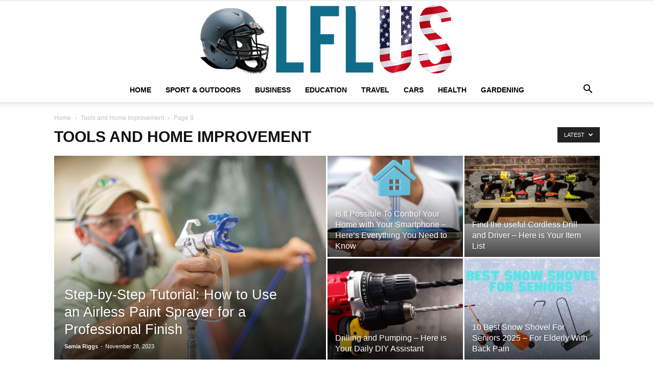

--- FILE ---
content_type: text/html; charset=UTF-8
request_url: https://www.lflus.org/tools-and-home-improvement/page/8/
body_size: 19069
content:
<!doctype html >
<!--[if IE 8]>    <html class="ie8" lang="en"> <![endif]-->
<!--[if IE 9]>    <html class="ie9" lang="en"> <![endif]-->
<!--[if gt IE 8]><!--> <html lang="en-US" prefix="og: https://ogp.me/ns#"> <!--<![endif]-->
<head>
    <title>Tools and Home Improvement Archives - Page 8 of 8 - Garden, Sport &amp; Outdoor Tools</title>
    <meta charset="UTF-8" />
    <meta name="viewport" content="width=device-width, initial-scale=1.0">
    <link rel="pingback" href="https://www.lflus.org/xmlrpc.php" />
    <link rel="icon" type="image/png" href="https://www.lflus.org/wp-content/uploads/2020/09/LFLUS-FAV.png">
<!-- Search Engine Optimization by Rank Math - https://rankmath.com/ -->
<meta name="robots" content="index, follow, max-snippet:-1, max-video-preview:-1, max-image-preview:large"/>
<link rel="canonical" href="https://www.lflus.org/tools-and-home-improvement/page/8/" />
<link rel="prev" href="https://www.lflus.org/tools-and-home-improvement/page/7/" />
<meta property="og:locale" content="en_US" />
<meta property="og:type" content="article" />
<meta property="og:title" content="Tools and Home Improvement Archives - Page 8 of 8 - Garden, Sport &amp; Outdoor Tools" />
<meta property="og:url" content="https://www.lflus.org/tools-and-home-improvement/page/8/" />
<meta property="og:site_name" content="Garden, Sport &amp; Outdoor Tools" />
<meta name="twitter:card" content="summary_large_image" />
<meta name="twitter:title" content="Tools and Home Improvement Archives - Page 8 of 8 - Garden, Sport &amp; Outdoor Tools" />
<meta name="twitter:label1" content="Posts" />
<meta name="twitter:data1" content="80" />
<script type="application/ld+json" class="rank-math-schema">{"@context":"https://schema.org","@graph":[{"@type":"Person","@id":"https://www.lflus.org/#person","name":"Kane Dane"},{"@type":"WebSite","@id":"https://www.lflus.org/#website","url":"https://www.lflus.org","name":"Kane Dane","publisher":{"@id":"https://www.lflus.org/#person"},"inLanguage":"en-US"},{"@type":"CollectionPage","@id":"https://www.lflus.org/tools-and-home-improvement/page/8/#webpage","url":"https://www.lflus.org/tools-and-home-improvement/page/8/","name":"Tools and Home Improvement Archives - Page 8 of 8 - Garden, Sport &amp; Outdoor Tools","isPartOf":{"@id":"https://www.lflus.org/#website"},"inLanguage":"en-US"}]}</script>
<!-- /Rank Math WordPress SEO plugin -->


<link rel="alternate" type="application/rss+xml" title="Garden, Sport &amp; Outdoor Tools &raquo; Feed" href="https://www.lflus.org/feed/" />
<link rel="alternate" type="application/rss+xml" title="Garden, Sport &amp; Outdoor Tools &raquo; Tools and Home Improvement Category Feed" href="https://www.lflus.org/tools-and-home-improvement/feed/" />
<link id='omgf-preload-0' rel='preload' href='//www.lflus.org/wp-content/uploads/omgf/google-fonts-style/open-sans-normal-300.woff2?ver=1647954922' as='font' type='font/woff2' crossorigin />
<link id='omgf-preload-1' rel='preload' href='//www.lflus.org/wp-content/uploads/omgf/google-fonts-style/open-sans-normal-400.woff2?ver=1647954922' as='font' type='font/woff2' crossorigin />
<link id='omgf-preload-2' rel='preload' href='//www.lflus.org/wp-content/uploads/omgf/google-fonts-style/open-sans-normal-600.woff2?ver=1647954922' as='font' type='font/woff2' crossorigin />
<link id='omgf-preload-3' rel='preload' href='//www.lflus.org/wp-content/uploads/omgf/google-fonts-style/open-sans-normal-700.woff2?ver=1647954922' as='font' type='font/woff2' crossorigin />
<link id='omgf-preload-4' rel='preload' href='//www.lflus.org/wp-content/uploads/omgf/google-fonts-style/roboto-normal-300.woff2?ver=1647954922' as='font' type='font/woff2' crossorigin />
<link id='omgf-preload-5' rel='preload' href='//www.lflus.org/wp-content/uploads/omgf/google-fonts-style/roboto-normal-400.woff2?ver=1647954922' as='font' type='font/woff2' crossorigin />
<link id='omgf-preload-6' rel='preload' href='//www.lflus.org/wp-content/uploads/omgf/google-fonts-style/roboto-normal-500.woff2?ver=1647954922' as='font' type='font/woff2' crossorigin />
<link id='omgf-preload-7' rel='preload' href='//www.lflus.org/wp-content/uploads/omgf/google-fonts-style/roboto-normal-700.woff2?ver=1647954922' as='font' type='font/woff2' crossorigin />
<style id='wp-img-auto-sizes-contain-inline-css' type='text/css'>
img:is([sizes=auto i],[sizes^="auto," i]){contain-intrinsic-size:3000px 1500px}
/*# sourceURL=wp-img-auto-sizes-contain-inline-css */
</style>
<style id='wp-emoji-styles-inline-css' type='text/css'>

	img.wp-smiley, img.emoji {
		display: inline !important;
		border: none !important;
		box-shadow: none !important;
		height: 1em !important;
		width: 1em !important;
		margin: 0 0.07em !important;
		vertical-align: -0.1em !important;
		background: none !important;
		padding: 0 !important;
	}
/*# sourceURL=wp-emoji-styles-inline-css */
</style>
<style id='classic-theme-styles-inline-css' type='text/css'>
/*! This file is auto-generated */
.wp-block-button__link{color:#fff;background-color:#32373c;border-radius:9999px;box-shadow:none;text-decoration:none;padding:calc(.667em + 2px) calc(1.333em + 2px);font-size:1.125em}.wp-block-file__button{background:#32373c;color:#fff;text-decoration:none}
/*# sourceURL=/wp-includes/css/classic-themes.min.css */
</style>
<link rel='stylesheet' id='mpp_gutenberg-css' href='https://www.lflus.org/wp-content/plugins/metronet-profile-picture/dist/blocks.style.build.css?ver=2.6.3' type='text/css' media='all' />
<link rel='stylesheet' id='c4wp-public-css' href='https://www.lflus.org/wp-content/plugins/wp-captcha//assets/css/c4wp-public.css?ver=6.9' type='text/css' media='all' />
<link rel='stylesheet' id='crp-style-text-only-css' href='https://www.lflus.org/wp-content/plugins/contextual-related-posts/css/text-only.min.css?ver=4.1.0' type='text/css' media='all' />
<link rel='stylesheet' id='td-plugin-multi-purpose-css' href='https://www.lflus.org/wp-content/plugins/td-composer/td-multi-purpose/style.css?ver=72f925014dc5642945728092f057897e' type='text/css' media='all' />
<link rel='stylesheet' id='google-fonts-style-css' href='//www.lflus.org/wp-content/uploads/omgf/google-fonts-style/google-fonts-style.css?ver=1647954922' type='text/css' media='all' />
<link rel='stylesheet' id='td-theme-css' href='https://www.lflus.org/wp-content/themes/Newspaper/style.css?ver=12.6.6' type='text/css' media='all' />
<style id='td-theme-inline-css' type='text/css'>@media (max-width:767px){.td-header-desktop-wrap{display:none}}@media (min-width:767px){.td-header-mobile-wrap{display:none}}</style>
<link rel='stylesheet' id='td-legacy-framework-front-style-css' href='https://www.lflus.org/wp-content/plugins/td-composer/legacy/Newspaper/assets/css/td_legacy_main.css?ver=72f925014dc5642945728092f057897e' type='text/css' media='all' />
<link rel='stylesheet' id='td-standard-pack-framework-front-style-css' href='https://www.lflus.org/wp-content/plugins/td-standard-pack/Newspaper/assets/css/td_standard_pack_main.css?ver=8f2d47acef43f76b1dfa75a39c0fe3df' type='text/css' media='all' />
<link rel='stylesheet' id='tdb_style_cloud_templates_front-css' href='https://www.lflus.org/wp-content/plugins/td-cloud-library/assets/css/tdb_main.css?ver=b379c96c54343541fd8742379a419361' type='text/css' media='all' />
<script type="text/javascript" src="https://www.lflus.org/wp-includes/js/jquery/jquery.min.js?ver=3.7.1" id="jquery-core-js"></script>
<script type="text/javascript" src="https://www.lflus.org/wp-includes/js/jquery/jquery-migrate.min.js?ver=3.4.1" id="jquery-migrate-js"></script>
<script type="text/javascript" src="https://www.lflus.org/wp-content/plugins/stop-user-enumeration/frontend/js/frontend.js?ver=1.7.5" id="stop-user-enumeration-js" defer="defer" data-wp-strategy="defer"></script>
<script type="text/javascript" src="https://www.lflus.org/wp-content/plugins/wp-captcha//assets/js/c4wp-public.js?ver=6.9" id="c4wp-public-js"></script>
<link rel="https://api.w.org/" href="https://www.lflus.org/wp-json/" /><link rel="alternate" title="JSON" type="application/json" href="https://www.lflus.org/wp-json/wp/v2/categories/7" /><link rel="EditURI" type="application/rsd+xml" title="RSD" href="https://www.lflus.org/xmlrpc.php?rsd" />
<meta name="generator" content="WordPress 6.9" />
<meta name="publicationmedia-verification" content="fe003ced-8005-4377-b8c0-bdbec081dbe8">    <script>
        window.tdb_global_vars = {"wpRestUrl":"https:\/\/www.lflus.org\/wp-json\/","permalinkStructure":"\/%postname%\/"};
        window.tdb_p_autoload_vars = {"isAjax":false,"isAdminBarShowing":false,"autoloadScrollPercent":50};
    </script>
    
    <style id="tdb-global-colors">:root{--accent-color:#fff}</style>

    
	
<!-- JS generated by theme -->

<script type="text/javascript" id="td-generated-header-js">
    
    

	    var tdBlocksArray = []; //here we store all the items for the current page

	    // td_block class - each ajax block uses a object of this class for requests
	    function tdBlock() {
		    this.id = '';
		    this.block_type = 1; //block type id (1-234 etc)
		    this.atts = '';
		    this.td_column_number = '';
		    this.td_current_page = 1; //
		    this.post_count = 0; //from wp
		    this.found_posts = 0; //from wp
		    this.max_num_pages = 0; //from wp
		    this.td_filter_value = ''; //current live filter value
		    this.is_ajax_running = false;
		    this.td_user_action = ''; // load more or infinite loader (used by the animation)
		    this.header_color = '';
		    this.ajax_pagination_infinite_stop = ''; //show load more at page x
	    }

        // td_js_generator - mini detector
        ( function () {
            var htmlTag = document.getElementsByTagName("html")[0];

	        if ( navigator.userAgent.indexOf("MSIE 10.0") > -1 ) {
                htmlTag.className += ' ie10';
            }

            if ( !!navigator.userAgent.match(/Trident.*rv\:11\./) ) {
                htmlTag.className += ' ie11';
            }

	        if ( navigator.userAgent.indexOf("Edge") > -1 ) {
                htmlTag.className += ' ieEdge';
            }

            if ( /(iPad|iPhone|iPod)/g.test(navigator.userAgent) ) {
                htmlTag.className += ' td-md-is-ios';
            }

            var user_agent = navigator.userAgent.toLowerCase();
            if ( user_agent.indexOf("android") > -1 ) {
                htmlTag.className += ' td-md-is-android';
            }

            if ( -1 !== navigator.userAgent.indexOf('Mac OS X')  ) {
                htmlTag.className += ' td-md-is-os-x';
            }

            if ( /chrom(e|ium)/.test(navigator.userAgent.toLowerCase()) ) {
               htmlTag.className += ' td-md-is-chrome';
            }

            if ( -1 !== navigator.userAgent.indexOf('Firefox') ) {
                htmlTag.className += ' td-md-is-firefox';
            }

            if ( -1 !== navigator.userAgent.indexOf('Safari') && -1 === navigator.userAgent.indexOf('Chrome') ) {
                htmlTag.className += ' td-md-is-safari';
            }

            if( -1 !== navigator.userAgent.indexOf('IEMobile') ){
                htmlTag.className += ' td-md-is-iemobile';
            }

        })();

        var tdLocalCache = {};

        ( function () {
            "use strict";

            tdLocalCache = {
                data: {},
                remove: function (resource_id) {
                    delete tdLocalCache.data[resource_id];
                },
                exist: function (resource_id) {
                    return tdLocalCache.data.hasOwnProperty(resource_id) && tdLocalCache.data[resource_id] !== null;
                },
                get: function (resource_id) {
                    return tdLocalCache.data[resource_id];
                },
                set: function (resource_id, cachedData) {
                    tdLocalCache.remove(resource_id);
                    tdLocalCache.data[resource_id] = cachedData;
                }
            };
        })();

    
    
var td_viewport_interval_list=[{"limitBottom":767,"sidebarWidth":228},{"limitBottom":1018,"sidebarWidth":300},{"limitBottom":1140,"sidebarWidth":324}];
var tdc_is_installed="yes";
var td_ajax_url="https:\/\/www.lflus.org\/wp-admin\/admin-ajax.php?td_theme_name=Newspaper&v=12.6.6";
var td_get_template_directory_uri="https:\/\/www.lflus.org\/wp-content\/plugins\/td-composer\/legacy\/common";
var tds_snap_menu="";
var tds_logo_on_sticky="";
var tds_header_style="10";
var td_please_wait="Please wait...";
var td_email_user_pass_incorrect="User or password incorrect!";
var td_email_user_incorrect="Email or username incorrect!";
var td_email_incorrect="Email incorrect!";
var td_user_incorrect="Username incorrect!";
var td_email_user_empty="Email or username empty!";
var td_pass_empty="Pass empty!";
var td_pass_pattern_incorrect="Invalid Pass Pattern!";
var td_retype_pass_incorrect="Retyped Pass incorrect!";
var tds_more_articles_on_post_enable="";
var tds_more_articles_on_post_time_to_wait="";
var tds_more_articles_on_post_pages_distance_from_top=0;
var tds_captcha="";
var tds_theme_color_site_wide="#4db2ec";
var tds_smart_sidebar="";
var tdThemeName="Newspaper";
var tdThemeNameWl="Newspaper";
var td_magnific_popup_translation_tPrev="Previous (Left arrow key)";
var td_magnific_popup_translation_tNext="Next (Right arrow key)";
var td_magnific_popup_translation_tCounter="%curr% of %total%";
var td_magnific_popup_translation_ajax_tError="The content from %url% could not be loaded.";
var td_magnific_popup_translation_image_tError="The image #%curr% could not be loaded.";
var tdBlockNonce="df58cd6f48";
var tdMobileMenu="enabled";
var tdMobileSearch="enabled";
var tdDateNamesI18n={"month_names":["January","February","March","April","May","June","July","August","September","October","November","December"],"month_names_short":["Jan","Feb","Mar","Apr","May","Jun","Jul","Aug","Sep","Oct","Nov","Dec"],"day_names":["Sunday","Monday","Tuesday","Wednesday","Thursday","Friday","Saturday"],"day_names_short":["Sun","Mon","Tue","Wed","Thu","Fri","Sat"]};
var tdb_modal_confirm="Save";
var tdb_modal_cancel="Cancel";
var tdb_modal_confirm_alt="Yes";
var tdb_modal_cancel_alt="No";
var td_deploy_mode="deploy";
var td_ad_background_click_link="";
var td_ad_background_click_target="";
</script>


<!-- Header style compiled by theme -->

<style>.td-scroll-up{position:fixed;bottom:4px;right:5px;cursor:pointer;z-index:9999}.ie9 .td-scroll-up{bottom:-70px}.ie9 .td-scroll-up-visible{bottom:5px}@media (max-width:767px){.td-scroll-up.td-hide-scroll-up-on-mob{display:none!important}}.td-scroll-up{display:none;width:40px;height:40px;background-color:var(--td_theme_color,#4db2ec);transform:translate3d(0,70px,0);transition:transform 0.4s cubic-bezier(.55,0,.1,1) 0s}.td-js-loaded .td-scroll-up{display:block!important}.td-scroll-up .td-icon-menu-up{position:relative;color:#fff;font-size:20px;display:block;text-align:center;width:40px;top:7px}.td-scroll-up-visible{transform:translate3d(0,0,0)}.td-md-is-android .td-scroll-up .td-icon-menu-up{padding-top:1px}.td-scroll-up{position:fixed;bottom:4px;right:5px;cursor:pointer;z-index:9999}.ie9 .td-scroll-up{bottom:-70px}.ie9 .td-scroll-up-visible{bottom:5px}@media (max-width:767px){.td-scroll-up.td-hide-scroll-up-on-mob{display:none!important}}.td-scroll-up{display:none;width:40px;height:40px;background-color:var(--td_theme_color,#4db2ec);transform:translate3d(0,70px,0);transition:transform 0.4s cubic-bezier(.55,0,.1,1) 0s}.td-js-loaded .td-scroll-up{display:block!important}.td-scroll-up .td-icon-menu-up{position:relative;color:#fff;font-size:20px;display:block;text-align:center;width:40px;top:7px}.td-scroll-up-visible{transform:translate3d(0,0,0)}.td-md-is-android .td-scroll-up .td-icon-menu-up{padding-top:1px}</style>

<!-- Google tag (gtag.js) -->
<script async src="https://www.googletagmanager.com/gtag/js?id=G-EXJ2P4E3CG"></script>
<script>
  window.dataLayer = window.dataLayer || [];
  function gtag(){dataLayer.push(arguments);}
  gtag('js', new Date());

  gtag('config', 'G-EXJ2P4E3CG');
</script>


<script type="application/ld+json">
    {
        "@context": "https://schema.org",
        "@type": "BreadcrumbList",
        "itemListElement": [
            {
                "@type": "ListItem",
                "position": 1,
                "item": {
                    "@type": "WebSite",
                    "@id": "https://www.lflus.org/",
                    "name": "Home"
                }
            },
            {
                "@type": "ListItem",
                "position": 2,
                    "item": {
                    "@type": "WebPage",
                    "@id": "https://www.lflus.org/tools-and-home-improvement/",
                    "name": "Tools and Home Improvement"
                }
            }
            ,{
                "@type": "ListItem",
                "position": 3,
                    "item": {
                    "@type": "WebPage",
                    "@id": "",
                    "name": "Page 8"                                
                }
            }    
        ]
    }
</script>
<link rel="icon" href="https://www.lflus.org/wp-content/uploads/2020/09/LFLUS-FAV.png" sizes="32x32" />
<link rel="icon" href="https://www.lflus.org/wp-content/uploads/2020/09/LFLUS-FAV.png" sizes="192x192" />
<link rel="apple-touch-icon" href="https://www.lflus.org/wp-content/uploads/2020/09/LFLUS-FAV.png" />
<meta name="msapplication-TileImage" content="https://www.lflus.org/wp-content/uploads/2020/09/LFLUS-FAV.png" />
		<style type="text/css" id="wp-custom-css">
			.postid-13140 .td_block_related_posts {
  display: none !important;
}		</style>
		
<!-- Button style compiled by theme -->

<style></style>

	<style id="tdw-css-placeholder"></style><style id='global-styles-inline-css' type='text/css'>
:root{--wp--preset--aspect-ratio--square: 1;--wp--preset--aspect-ratio--4-3: 4/3;--wp--preset--aspect-ratio--3-4: 3/4;--wp--preset--aspect-ratio--3-2: 3/2;--wp--preset--aspect-ratio--2-3: 2/3;--wp--preset--aspect-ratio--16-9: 16/9;--wp--preset--aspect-ratio--9-16: 9/16;--wp--preset--color--black: #000000;--wp--preset--color--cyan-bluish-gray: #abb8c3;--wp--preset--color--white: #ffffff;--wp--preset--color--pale-pink: #f78da7;--wp--preset--color--vivid-red: #cf2e2e;--wp--preset--color--luminous-vivid-orange: #ff6900;--wp--preset--color--luminous-vivid-amber: #fcb900;--wp--preset--color--light-green-cyan: #7bdcb5;--wp--preset--color--vivid-green-cyan: #00d084;--wp--preset--color--pale-cyan-blue: #8ed1fc;--wp--preset--color--vivid-cyan-blue: #0693e3;--wp--preset--color--vivid-purple: #9b51e0;--wp--preset--gradient--vivid-cyan-blue-to-vivid-purple: linear-gradient(135deg,rgb(6,147,227) 0%,rgb(155,81,224) 100%);--wp--preset--gradient--light-green-cyan-to-vivid-green-cyan: linear-gradient(135deg,rgb(122,220,180) 0%,rgb(0,208,130) 100%);--wp--preset--gradient--luminous-vivid-amber-to-luminous-vivid-orange: linear-gradient(135deg,rgb(252,185,0) 0%,rgb(255,105,0) 100%);--wp--preset--gradient--luminous-vivid-orange-to-vivid-red: linear-gradient(135deg,rgb(255,105,0) 0%,rgb(207,46,46) 100%);--wp--preset--gradient--very-light-gray-to-cyan-bluish-gray: linear-gradient(135deg,rgb(238,238,238) 0%,rgb(169,184,195) 100%);--wp--preset--gradient--cool-to-warm-spectrum: linear-gradient(135deg,rgb(74,234,220) 0%,rgb(151,120,209) 20%,rgb(207,42,186) 40%,rgb(238,44,130) 60%,rgb(251,105,98) 80%,rgb(254,248,76) 100%);--wp--preset--gradient--blush-light-purple: linear-gradient(135deg,rgb(255,206,236) 0%,rgb(152,150,240) 100%);--wp--preset--gradient--blush-bordeaux: linear-gradient(135deg,rgb(254,205,165) 0%,rgb(254,45,45) 50%,rgb(107,0,62) 100%);--wp--preset--gradient--luminous-dusk: linear-gradient(135deg,rgb(255,203,112) 0%,rgb(199,81,192) 50%,rgb(65,88,208) 100%);--wp--preset--gradient--pale-ocean: linear-gradient(135deg,rgb(255,245,203) 0%,rgb(182,227,212) 50%,rgb(51,167,181) 100%);--wp--preset--gradient--electric-grass: linear-gradient(135deg,rgb(202,248,128) 0%,rgb(113,206,126) 100%);--wp--preset--gradient--midnight: linear-gradient(135deg,rgb(2,3,129) 0%,rgb(40,116,252) 100%);--wp--preset--font-size--small: 11px;--wp--preset--font-size--medium: 20px;--wp--preset--font-size--large: 32px;--wp--preset--font-size--x-large: 42px;--wp--preset--font-size--regular: 15px;--wp--preset--font-size--larger: 50px;--wp--preset--spacing--20: 0.44rem;--wp--preset--spacing--30: 0.67rem;--wp--preset--spacing--40: 1rem;--wp--preset--spacing--50: 1.5rem;--wp--preset--spacing--60: 2.25rem;--wp--preset--spacing--70: 3.38rem;--wp--preset--spacing--80: 5.06rem;--wp--preset--shadow--natural: 6px 6px 9px rgba(0, 0, 0, 0.2);--wp--preset--shadow--deep: 12px 12px 50px rgba(0, 0, 0, 0.4);--wp--preset--shadow--sharp: 6px 6px 0px rgba(0, 0, 0, 0.2);--wp--preset--shadow--outlined: 6px 6px 0px -3px rgb(255, 255, 255), 6px 6px rgb(0, 0, 0);--wp--preset--shadow--crisp: 6px 6px 0px rgb(0, 0, 0);}:where(.is-layout-flex){gap: 0.5em;}:where(.is-layout-grid){gap: 0.5em;}body .is-layout-flex{display: flex;}.is-layout-flex{flex-wrap: wrap;align-items: center;}.is-layout-flex > :is(*, div){margin: 0;}body .is-layout-grid{display: grid;}.is-layout-grid > :is(*, div){margin: 0;}:where(.wp-block-columns.is-layout-flex){gap: 2em;}:where(.wp-block-columns.is-layout-grid){gap: 2em;}:where(.wp-block-post-template.is-layout-flex){gap: 1.25em;}:where(.wp-block-post-template.is-layout-grid){gap: 1.25em;}.has-black-color{color: var(--wp--preset--color--black) !important;}.has-cyan-bluish-gray-color{color: var(--wp--preset--color--cyan-bluish-gray) !important;}.has-white-color{color: var(--wp--preset--color--white) !important;}.has-pale-pink-color{color: var(--wp--preset--color--pale-pink) !important;}.has-vivid-red-color{color: var(--wp--preset--color--vivid-red) !important;}.has-luminous-vivid-orange-color{color: var(--wp--preset--color--luminous-vivid-orange) !important;}.has-luminous-vivid-amber-color{color: var(--wp--preset--color--luminous-vivid-amber) !important;}.has-light-green-cyan-color{color: var(--wp--preset--color--light-green-cyan) !important;}.has-vivid-green-cyan-color{color: var(--wp--preset--color--vivid-green-cyan) !important;}.has-pale-cyan-blue-color{color: var(--wp--preset--color--pale-cyan-blue) !important;}.has-vivid-cyan-blue-color{color: var(--wp--preset--color--vivid-cyan-blue) !important;}.has-vivid-purple-color{color: var(--wp--preset--color--vivid-purple) !important;}.has-black-background-color{background-color: var(--wp--preset--color--black) !important;}.has-cyan-bluish-gray-background-color{background-color: var(--wp--preset--color--cyan-bluish-gray) !important;}.has-white-background-color{background-color: var(--wp--preset--color--white) !important;}.has-pale-pink-background-color{background-color: var(--wp--preset--color--pale-pink) !important;}.has-vivid-red-background-color{background-color: var(--wp--preset--color--vivid-red) !important;}.has-luminous-vivid-orange-background-color{background-color: var(--wp--preset--color--luminous-vivid-orange) !important;}.has-luminous-vivid-amber-background-color{background-color: var(--wp--preset--color--luminous-vivid-amber) !important;}.has-light-green-cyan-background-color{background-color: var(--wp--preset--color--light-green-cyan) !important;}.has-vivid-green-cyan-background-color{background-color: var(--wp--preset--color--vivid-green-cyan) !important;}.has-pale-cyan-blue-background-color{background-color: var(--wp--preset--color--pale-cyan-blue) !important;}.has-vivid-cyan-blue-background-color{background-color: var(--wp--preset--color--vivid-cyan-blue) !important;}.has-vivid-purple-background-color{background-color: var(--wp--preset--color--vivid-purple) !important;}.has-black-border-color{border-color: var(--wp--preset--color--black) !important;}.has-cyan-bluish-gray-border-color{border-color: var(--wp--preset--color--cyan-bluish-gray) !important;}.has-white-border-color{border-color: var(--wp--preset--color--white) !important;}.has-pale-pink-border-color{border-color: var(--wp--preset--color--pale-pink) !important;}.has-vivid-red-border-color{border-color: var(--wp--preset--color--vivid-red) !important;}.has-luminous-vivid-orange-border-color{border-color: var(--wp--preset--color--luminous-vivid-orange) !important;}.has-luminous-vivid-amber-border-color{border-color: var(--wp--preset--color--luminous-vivid-amber) !important;}.has-light-green-cyan-border-color{border-color: var(--wp--preset--color--light-green-cyan) !important;}.has-vivid-green-cyan-border-color{border-color: var(--wp--preset--color--vivid-green-cyan) !important;}.has-pale-cyan-blue-border-color{border-color: var(--wp--preset--color--pale-cyan-blue) !important;}.has-vivid-cyan-blue-border-color{border-color: var(--wp--preset--color--vivid-cyan-blue) !important;}.has-vivid-purple-border-color{border-color: var(--wp--preset--color--vivid-purple) !important;}.has-vivid-cyan-blue-to-vivid-purple-gradient-background{background: var(--wp--preset--gradient--vivid-cyan-blue-to-vivid-purple) !important;}.has-light-green-cyan-to-vivid-green-cyan-gradient-background{background: var(--wp--preset--gradient--light-green-cyan-to-vivid-green-cyan) !important;}.has-luminous-vivid-amber-to-luminous-vivid-orange-gradient-background{background: var(--wp--preset--gradient--luminous-vivid-amber-to-luminous-vivid-orange) !important;}.has-luminous-vivid-orange-to-vivid-red-gradient-background{background: var(--wp--preset--gradient--luminous-vivid-orange-to-vivid-red) !important;}.has-very-light-gray-to-cyan-bluish-gray-gradient-background{background: var(--wp--preset--gradient--very-light-gray-to-cyan-bluish-gray) !important;}.has-cool-to-warm-spectrum-gradient-background{background: var(--wp--preset--gradient--cool-to-warm-spectrum) !important;}.has-blush-light-purple-gradient-background{background: var(--wp--preset--gradient--blush-light-purple) !important;}.has-blush-bordeaux-gradient-background{background: var(--wp--preset--gradient--blush-bordeaux) !important;}.has-luminous-dusk-gradient-background{background: var(--wp--preset--gradient--luminous-dusk) !important;}.has-pale-ocean-gradient-background{background: var(--wp--preset--gradient--pale-ocean) !important;}.has-electric-grass-gradient-background{background: var(--wp--preset--gradient--electric-grass) !important;}.has-midnight-gradient-background{background: var(--wp--preset--gradient--midnight) !important;}.has-small-font-size{font-size: var(--wp--preset--font-size--small) !important;}.has-medium-font-size{font-size: var(--wp--preset--font-size--medium) !important;}.has-large-font-size{font-size: var(--wp--preset--font-size--large) !important;}.has-x-large-font-size{font-size: var(--wp--preset--font-size--x-large) !important;}
/*# sourceURL=global-styles-inline-css */
</style>
<meta name="generator" content="WP Rocket 3.19.0.1" data-wpr-features="wpr_preload_links wpr_desktop" /></head>

<body data-rsssl=1 class="archive paged category category-tools-and-home-improvement category-7 paged-8 category-paged-8 wp-theme-Newspaper td-standard-pack global-block-template-1 td_category_template_1 td_category_top_posts_style_1 td-full-layout" itemscope="itemscope" itemtype="https://schema.org/WebPage">

<div data-rocket-location-hash="9de4e32dbabbb3ffa30d807a03d37eb7" class="td-scroll-up" data-style="style1"><i class="td-icon-menu-up"></i></div>
    <div data-rocket-location-hash="657d1dd515a504cd55f5779eb6c79573" class="td-menu-background" style="visibility:hidden"></div>
<div data-rocket-location-hash="7ba3d9140c375a616979e02d5236b80c" id="td-mobile-nav" style="visibility:hidden">
    <div data-rocket-location-hash="470b20efebd18754c12f6761a9d60f94" class="td-mobile-container">
        <!-- mobile menu top section -->
        <div data-rocket-location-hash="72e7db7984f68705c5e61c9db7ff9627" class="td-menu-socials-wrap">
            <!-- socials -->
            <div class="td-menu-socials">
                            </div>
            <!-- close button -->
            <div class="td-mobile-close">
                <span><i class="td-icon-close-mobile"></i></span>
            </div>
        </div>

        <!-- login section -->
        
        <!-- menu section -->
        <div data-rocket-location-hash="be5e72521cf4b38df581e70142ea6c91" class="td-mobile-content">
            <div class="menu-main-menu-container"><ul id="menu-main-menu" class="td-mobile-main-menu"><li id="menu-item-73" class="menu-item menu-item-type-custom menu-item-object-custom menu-item-home menu-item-first menu-item-73"><a href="https://www.lflus.org">Home</a></li>
<li id="menu-item-8091" class="menu-item menu-item-type-taxonomy menu-item-object-category menu-item-8091"><a href="https://www.lflus.org/sports-and-outdoor/">Sport &#038; Outdoors</a></li>
<li id="menu-item-8092" class="menu-item menu-item-type-taxonomy menu-item-object-category menu-item-8092"><a href="https://www.lflus.org/business/">Business</a></li>
<li id="menu-item-8093" class="menu-item menu-item-type-taxonomy menu-item-object-category menu-item-8093"><a href="https://www.lflus.org/education/">Education</a></li>
<li id="menu-item-8095" class="menu-item menu-item-type-taxonomy menu-item-object-category menu-item-8095"><a href="https://www.lflus.org/travel/">Travel</a></li>
<li id="menu-item-8096" class="menu-item menu-item-type-taxonomy menu-item-object-category menu-item-8096"><a href="https://www.lflus.org/cars/">Cars</a></li>
<li id="menu-item-8097" class="menu-item menu-item-type-taxonomy menu-item-object-category menu-item-8097"><a href="https://www.lflus.org/health/">Health</a></li>
<li id="menu-item-8100" class="menu-item menu-item-type-taxonomy menu-item-object-category menu-item-8100"><a href="https://www.lflus.org/gardening/">Gardening</a></li>
</ul></div>        </div>
    </div>

    <!-- register/login section -->
    </div><div data-rocket-location-hash="2c24af1cf6efc9f5015e7a5b08d66f9f" class="td-search-background" style="visibility:hidden"></div>
<div data-rocket-location-hash="d03a54a9717cc31a1d0066b124fabecb" class="td-search-wrap-mob" style="visibility:hidden">
	<div data-rocket-location-hash="5e78dfc10550821913ffb9e1a1d1b3f1" class="td-drop-down-search">
		<form method="get" class="td-search-form" action="https://www.lflus.org/">
			<!-- close button -->
			<div class="td-search-close">
				<span><i class="td-icon-close-mobile"></i></span>
			</div>
			<div role="search" class="td-search-input">
				<span>Search</span>
				<input id="td-header-search-mob" type="text" value="" name="s" autocomplete="off" />
			</div>
		</form>
		<div data-rocket-location-hash="7dd162625a8124b83351c4659a6143ca" id="td-aj-search-mob" class="td-ajax-search-flex"></div>
	</div>
</div>

    <div data-rocket-location-hash="86000d7c6b09622559a470b949d6e6af" id="td-outer-wrap" class="td-theme-wrap">
    
        
            <div data-rocket-location-hash="537e069a5e54abe32e5f621f425f063c" class="tdc-header-wrap ">

            <!--
Header style 10
-->

<div data-rocket-location-hash="059bdb25d0faa7003127ed81a2ab1537" class="td-header-wrap td-header-style-10 ">
    
            <div class="td-header-top-menu-full td-container-wrap ">
            <div class="td-container td-header-row td-header-top-menu">
                
    <div class="top-bar-style-1">
        
<div class="td-header-sp-top-menu">


	</div>
        <div class="td-header-sp-top-widget">
    
    </div>

    </div>

<!-- LOGIN MODAL -->

                <div id="login-form" class="white-popup-block mfp-hide mfp-with-anim td-login-modal-wrap">
                    <div class="td-login-wrap">
                        <a href="#" aria-label="Back" class="td-back-button"><i class="td-icon-modal-back"></i></a>
                        <div id="td-login-div" class="td-login-form-div td-display-block">
                            <div class="td-login-panel-title">Sign in</div>
                            <div class="td-login-panel-descr">Welcome! Log into your account</div>
                            <div class="td_display_err"></div>
                            <form id="loginForm" action="#" method="post">
                                <div class="td-login-inputs"><input class="td-login-input" autocomplete="username" type="text" name="login_email" id="login_email" value="" required><label for="login_email">your username</label></div>
                                <div class="td-login-inputs"><input class="td-login-input" autocomplete="current-password" type="password" name="login_pass" id="login_pass" value="" required><label for="login_pass">your password</label></div>
                                <input type="button"  name="login_button" id="login_button" class="wpb_button btn td-login-button" value="Login">
                                
                            </form>

                            

                            <div class="td-login-info-text"><a href="#" id="forgot-pass-link">Forgot your password? Get help</a></div>
                            
                            
                            
                            
                        </div>

                        

                         <div id="td-forgot-pass-div" class="td-login-form-div td-display-none">
                            <div class="td-login-panel-title">Password recovery</div>
                            <div class="td-login-panel-descr">Recover your password</div>
                            <div class="td_display_err"></div>
                            <form id="forgotpassForm" action="#" method="post">
                                <div class="td-login-inputs"><input class="td-login-input" type="text" name="forgot_email" id="forgot_email" value="" required><label for="forgot_email">your email</label></div>
                                <input type="button" name="forgot_button" id="forgot_button" class="wpb_button btn td-login-button" value="Send My Password">
                            </form>
                            <div class="td-login-info-text">A password will be e-mailed to you.</div>
                        </div>
                        
                        
                    </div>
                </div>
                            </div>
        </div>
    
    <div class="td-banner-wrap-full td-logo-wrap-full  td-container-wrap ">
        <div class="td-header-sp-logo">
            		<a class="td-main-logo" href="https://www.lflus.org/">
			<img class="td-retina-data"  data-retina="https://www.lflus.org/wp-content/uploads/2020/09/LFL-US.png" src="https://www.lflus.org/wp-content/uploads/2020/09/LFL-US.png" alt=""  width="526" height="150"/>
			<span class="td-visual-hidden">Garden, Sport &amp; Outdoor Tools</span>
		</a>
	        </div>
    </div>

	<div class="td-header-menu-wrap-full td-container-wrap ">
        
        <div class="td-header-menu-wrap td-header-gradient ">
			<div class="td-container td-header-row td-header-main-menu">
				<div id="td-header-menu" role="navigation">
        <div id="td-top-mobile-toggle"><a href="#" role="button" aria-label="Menu"><i class="td-icon-font td-icon-mobile"></i></a></div>
        <div class="td-main-menu-logo td-logo-in-header">
                <a class="td-main-logo" href="https://www.lflus.org/">
            <img class="td-retina-data" data-retina="https://www.lflus.org/wp-content/uploads/2020/09/LFL-US.png" src="https://www.lflus.org/wp-content/uploads/2020/09/LFL-US.png" alt=""  width="526" height="150"/>
        </a>
        </div>
    <div class="menu-main-menu-container"><ul id="menu-main-menu-1" class="sf-menu"><li class="menu-item menu-item-type-custom menu-item-object-custom menu-item-home menu-item-first td-menu-item td-normal-menu menu-item-73"><a href="https://www.lflus.org">Home</a></li>
<li class="menu-item menu-item-type-taxonomy menu-item-object-category td-menu-item td-normal-menu menu-item-8091"><a href="https://www.lflus.org/sports-and-outdoor/">Sport &#038; Outdoors</a></li>
<li class="menu-item menu-item-type-taxonomy menu-item-object-category td-menu-item td-normal-menu menu-item-8092"><a href="https://www.lflus.org/business/">Business</a></li>
<li class="menu-item menu-item-type-taxonomy menu-item-object-category td-menu-item td-normal-menu menu-item-8093"><a href="https://www.lflus.org/education/">Education</a></li>
<li class="menu-item menu-item-type-taxonomy menu-item-object-category td-menu-item td-normal-menu menu-item-8095"><a href="https://www.lflus.org/travel/">Travel</a></li>
<li class="menu-item menu-item-type-taxonomy menu-item-object-category td-menu-item td-normal-menu menu-item-8096"><a href="https://www.lflus.org/cars/">Cars</a></li>
<li class="menu-item menu-item-type-taxonomy menu-item-object-category td-menu-item td-normal-menu menu-item-8097"><a href="https://www.lflus.org/health/">Health</a></li>
<li class="menu-item menu-item-type-taxonomy menu-item-object-category td-menu-item td-normal-menu menu-item-8100"><a href="https://www.lflus.org/gardening/">Gardening</a></li>
</ul></div></div>


    <div class="header-search-wrap">
        <div class="td-search-btns-wrap">
            <a id="td-header-search-button" href="#" role="button" aria-label="Search" class="dropdown-toggle " data-toggle="dropdown"><i class="td-icon-search"></i></a>
                            <a id="td-header-search-button-mob" href="#" role="button" aria-label="Search" class="dropdown-toggle " data-toggle="dropdown"><i class="td-icon-search"></i></a>
                    </div>

        <div class="td-drop-down-search" aria-labelledby="td-header-search-button">
            <form method="get" class="td-search-form" action="https://www.lflus.org/">
                <div role="search" class="td-head-form-search-wrap">
                    <input id="td-header-search" type="text" value="" name="s" autocomplete="off" /><input class="wpb_button wpb_btn-inverse btn" type="submit" id="td-header-search-top" value="Search" />
                </div>
            </form>
            <div id="td-aj-search"></div>
        </div>
    </div>

			</div>
		</div>
	</div>

    
</div>
            </div>

            




        <!-- subcategory -->
        <div data-rocket-location-hash="84c8f570b1f94ab9caa33bbc7cef41b6" class="td-category-header td-container-wrap">
            <div data-rocket-location-hash="6ed7b18e405812d773d6bf37c45bdcdd" class="td-container">
                <div class="td-pb-row">
                    <div class="td-pb-span12">
                        <div class="td-crumb-container"><div class="entry-crumbs"><span><a title="" class="entry-crumb" href="https://www.lflus.org/">Home</a></span> <i class="td-icon-right td-bread-sep"></i> <span><a title="" class="entry-crumb" href="https://www.lflus.org/tools-and-home-improvement/">Tools and Home Improvement</a></span> <i class="td-icon-right td-bread-sep td-bred-no-url-last"></i> <span class="td-bred-no-url-last">Page 8</span></div></div>

                        <h1 class="entry-title td-page-title">Tools and Home Improvement</h1>
                        
                    </div>
                </div>
                <div class="td-category-pulldown-filter td-wrapper-pulldown-filter"><div class="td-pulldown-filter-display-option"><div class="td-subcat-more">Latest <i class="td-icon-menu-down"></i></div><ul class="td-pulldown-filter-list"><li class="td-pulldown-filter-item"><a class="td-pulldown-category-filter-link" id="tdi_2" data-td_block_id="tdi_1" href="https://www.lflus.org/tools-and-home-improvement/">Latest</a></li><li class="td-pulldown-filter-item"><a class="td-pulldown-category-filter-link" id="tdi_3" data-td_block_id="tdi_1" href="https://www.lflus.org/tools-and-home-improvement/?filter_by=featured">Featured posts</a></li><li class="td-pulldown-filter-item"><a class="td-pulldown-category-filter-link" id="tdi_4" data-td_block_id="tdi_1" href="https://www.lflus.org/tools-and-home-improvement/?filter_by=popular">Most popular</a></li><li class="td-pulldown-filter-item"><a class="td-pulldown-category-filter-link" id="tdi_5" data-td_block_id="tdi_1" href="https://www.lflus.org/tools-and-home-improvement/?filter_by=popular7">7 days popular</a></li><li class="td-pulldown-filter-item"><a class="td-pulldown-category-filter-link" id="tdi_6" data-td_block_id="tdi_1" href="https://www.lflus.org/tools-and-home-improvement/?filter_by=review_high">By review score</a></li><li class="td-pulldown-filter-item"><a class="td-pulldown-category-filter-link" id="tdi_7" data-td_block_id="tdi_1" href="https://www.lflus.org/tools-and-home-improvement/?filter_by=random_posts">Random</a></li></ul></div></div>            </div>
        </div>

        
        <!-- big grid -->
        <div data-rocket-location-hash="6bece458257496f8af5da1c0c5fd286c" class="td-category-grid td-container-wrap">
            <div data-rocket-location-hash="78f9c8ae9e8407ae0efd853bdda99d29" class="td-container">
                <div class="td-pb-row">
                    <div class="td-pb-span12">
                        <div class="td_block_wrap td_block_big_grid_1 tdi_8 td-grid-style-1 td-hover-1 td-big-grids td-pb-border-top td_block_template_1"  data-td-block-uid="tdi_8" ><div id=tdi_8 class="td_block_inner"><div class="td-big-grid-wrapper">
        <div class="td_module_mx5 td-animation-stack td-big-grid-post-0 td-big-grid-post td-big-thumb">
            <div class="td-module-thumb"><a href="https://www.lflus.org/airless-paint-sprayer-tutorial/"  rel="bookmark" class="td-image-wrap " title="Step-by-Step Tutorial: How to Use an Airless Paint Sprayer for a Professional Finish" ><img width="534" height="462" class="entry-thumb" src="https://www.lflus.org/wp-content/uploads/2023/11/How-to-Use-an-Airless-Paint-Sprayer-534x462.jpg"   alt="" title="Step-by-Step Tutorial: How to Use an Airless Paint Sprayer for a Professional Finish" /></a></div>            <div class="td-meta-info-container">
                <div class="td-meta-align">
                    <div class="td-big-grid-meta">
                                                <h3 class="entry-title td-module-title"><a href="https://www.lflus.org/airless-paint-sprayer-tutorial/"  rel="bookmark" title="Step-by-Step Tutorial: How to Use an Airless Paint Sprayer for a Professional Finish">Step-by-Step Tutorial: How to Use an Airless Paint Sprayer for a Professional Finish</a></h3>                    </div>
                    <div class="td-module-meta-info">
                        <span class="td-post-author-name"><a href="https://www.lflus.org/author/samia-riggs/">Samia Riggs</a> <span>-</span> </span>                        <span class="td-post-date"><time class="entry-date updated td-module-date" datetime="2023-11-28T13:52:54+00:00" >November 28, 2023</time></span>                    </div>
                </div>
            </div>

        </div>

        <div class="td-big-grid-scroll">
        <div class="td_module_mx6 td-animation-stack td-big-grid-post-1 td-big-grid-post td-small-thumb">
            <div class="td-module-thumb"><a href="https://www.lflus.org/control-your-home-with-your-smartphone/"  rel="bookmark" class="td-image-wrap " title="Is It Possible To Control Your Home with Your Smartphone &#8211; Here’s Everything You Need to Know" ><img width="265" height="198" class="entry-thumb" src="https://www.lflus.org/wp-content/uploads/2023/02/Control-Your-Home-265x198.jpg"  srcset="https://www.lflus.org/wp-content/uploads/2023/02/Control-Your-Home-265x198.jpg 265w, https://www.lflus.org/wp-content/uploads/2023/02/Control-Your-Home-485x360.jpg 485w, https://www.lflus.org/wp-content/uploads/2023/02/Control-Your-Home-80x60.jpg 80w" sizes="(max-width: 265px) 100vw, 265px"  alt="" title="Is It Possible To Control Your Home with Your Smartphone &#8211; Here’s Everything You Need to Know" /></a></div>            <div class="td-meta-info-container">
                <div class="td-meta-align">
                    <div class="td-big-grid-meta">
                                                <h3 class="entry-title td-module-title"><a href="https://www.lflus.org/control-your-home-with-your-smartphone/"  rel="bookmark" title="Is It Possible To Control Your Home with Your Smartphone &#8211; Here’s Everything You Need to Know">Is It Possible To Control Your Home with Your Smartphone &#8211; Here’s Everything You Need to Know</a></h3>                    </div>
                </div>
            </div>

        </div>


        
        <div class="td_module_mx6 td-animation-stack td-big-grid-post-2 td-big-grid-post td-small-thumb">
            <div class="td-module-thumb"><a href="https://www.lflus.org/find-useful-cordless-drill-and-driver/"  rel="bookmark" class="td-image-wrap " title="Find the useful Cordless Drill and Driver &#8211; Here is Your Item List" ><img width="265" height="133" class="entry-thumb" src="https://www.lflus.org/wp-content/uploads/2022/11/best-cordless-drills.jpg"  srcset="https://www.lflus.org/wp-content/uploads/2022/11/best-cordless-drills.jpg 1200w, https://www.lflus.org/wp-content/uploads/2022/11/best-cordless-drills-300x150.jpg 300w, https://www.lflus.org/wp-content/uploads/2022/11/best-cordless-drills-696x348.jpg 696w, https://www.lflus.org/wp-content/uploads/2022/11/best-cordless-drills-768x384.jpg 768w" sizes="(max-width: 265px) 100vw, 265px"  alt="" title="Find the useful Cordless Drill and Driver &#8211; Here is Your Item List" /></a></div>            <div class="td-meta-info-container">
                <div class="td-meta-align">
                    <div class="td-big-grid-meta">
                                                <h3 class="entry-title td-module-title"><a href="https://www.lflus.org/find-useful-cordless-drill-and-driver/"  rel="bookmark" title="Find the useful Cordless Drill and Driver &#8211; Here is Your Item List">Find the useful Cordless Drill and Driver &#8211; Here is Your Item List</a></h3>                    </div>
                </div>
            </div>

        </div>


        
        <div class="td_module_mx6 td-animation-stack td-big-grid-post-3 td-big-grid-post td-small-thumb">
            <div class="td-module-thumb"><a href="https://www.lflus.org/drilling-and-pumping-daily-diy-assistant/"  rel="bookmark" class="td-image-wrap " title="Drilling and Pumping &#8211; Here is Your Daily DIY Assistant" ><img width="265" height="198" class="entry-thumb" src="https://www.lflus.org/wp-content/uploads/2022/10/Drilling-tool1-265x198.webp"  srcset="https://www.lflus.org/wp-content/uploads/2022/10/Drilling-tool1-265x198.webp 265w, https://www.lflus.org/wp-content/uploads/2022/10/Drilling-tool1-485x360.webp 485w, https://www.lflus.org/wp-content/uploads/2022/10/Drilling-tool1-80x60.webp 80w" sizes="(max-width: 265px) 100vw, 265px"  alt="" title="Drilling and Pumping &#8211; Here is Your Daily DIY Assistant" /></a></div>            <div class="td-meta-info-container">
                <div class="td-meta-align">
                    <div class="td-big-grid-meta">
                                                <h3 class="entry-title td-module-title"><a href="https://www.lflus.org/drilling-and-pumping-daily-diy-assistant/"  rel="bookmark" title="Drilling and Pumping &#8211; Here is Your Daily DIY Assistant">Drilling and Pumping &#8211; Here is Your Daily DIY Assistant</a></h3>                    </div>
                </div>
            </div>

        </div>


        
        <div class="td_module_mx6 td-animation-stack td-big-grid-post-4 td-big-grid-post td-small-thumb">
            <div class="td-module-thumb"><a href="https://www.lflus.org/best-snow-shovel-for-seniors/"  rel="bookmark" class="td-image-wrap " title="10 Best Snow Shovel For Seniors 2025 &#8211; For Elderly With Back Pain" ><img width="265" height="198" class="entry-thumb" src="https://www.lflus.org/wp-content/uploads/2022/04/Best-Snow-Shovel-For-Seniors-For-Elderly-to-relieve-their-Back-Pain-265x198.jpg"  srcset="https://www.lflus.org/wp-content/uploads/2022/04/Best-Snow-Shovel-For-Seniors-For-Elderly-to-relieve-their-Back-Pain-265x198.jpg 265w, https://www.lflus.org/wp-content/uploads/2022/04/Best-Snow-Shovel-For-Seniors-For-Elderly-to-relieve-their-Back-Pain-485x360.jpg 485w, https://www.lflus.org/wp-content/uploads/2022/04/Best-Snow-Shovel-For-Seniors-For-Elderly-to-relieve-their-Back-Pain-80x60.jpg 80w" sizes="(max-width: 265px) 100vw, 265px"  alt="" title="10 Best Snow Shovel For Seniors 2025 &#8211; For Elderly With Back Pain" /></a></div>            <div class="td-meta-info-container">
                <div class="td-meta-align">
                    <div class="td-big-grid-meta">
                                                <h3 class="entry-title td-module-title"><a href="https://www.lflus.org/best-snow-shovel-for-seniors/"  rel="bookmark" title="10 Best Snow Shovel For Seniors 2025 &#8211; For Elderly With Back Pain">10 Best Snow Shovel For Seniors 2025 &#8211; For Elderly With Back Pain</a></h3>                    </div>
                </div>
            </div>

        </div>


        </div></div><div class="clearfix"></div></div></div> <!-- ./block -->                    </div>
                </div>
            </div>
        </div>
    
    <div data-rocket-location-hash="d4386f9b831fdf63e2ffc8808fb0cabf" class="td-main-content-wrap td-container-wrap">
        <div data-rocket-location-hash="d65f3f5827593c96f6aa12d2f3f37057" class="td-container">

            <!-- content -->
            <div class="td-pb-row">
                                        <div class="td-pb-span8 td-main-content">
                            <div class="td-ss-main-content">
                                

	<div class="td-block-row">

	<div class="td-block-span6">
<!-- module -->
        <div class="td_module_1 td_module_wrap td-animation-stack">
            <div class="td-module-image">
                <div class="td-module-thumb"><a href="https://www.lflus.org/best-dust-collectors/"  rel="bookmark" class="td-image-wrap " title="10 Best Dust Collectors &#8211; 2025 Buying Guide With Reviews" ><img width="324" height="160" class="entry-thumb" src="https://www.lflus.org/wp-content/uploads/2020/04/best-dust-collectors-324x160.jpg"   alt="best dust collectors" title="10 Best Dust Collectors &#8211; 2025 Buying Guide With Reviews" /></a></div>                            </div>
            <h3 class="entry-title td-module-title"><a href="https://www.lflus.org/best-dust-collectors/"  rel="bookmark" title="10 Best Dust Collectors &#8211; 2025 Buying Guide With Reviews">10 Best Dust Collectors &#8211; 2025 Buying Guide With Reviews</a></h3>
            <div class="td-module-meta-info">
                <span class="td-post-author-name"><a href="https://www.lflus.org/author/kane-dane/">Kane Dane</a> <span>-</span> </span>                <span class="td-post-date"><time class="entry-date updated td-module-date" datetime="2021-01-14T10:25:40+00:00" >January 14, 2021</time></span>                <span class="td-module-comments"><a href="https://www.lflus.org/best-dust-collectors/#respond">0</a></span>            </div>

            
        </div>

        
	</div> <!-- ./td-block-span6 -->

	<div class="td-block-span6">
<!-- module -->
        <div class="td_module_1 td_module_wrap td-animation-stack">
            <div class="td-module-image">
                <div class="td-module-thumb"><a href="https://www.lflus.org/best-tool-belts/"  rel="bookmark" class="td-image-wrap " title="10 Best Tool Belts &#8211; 2025 Buying Guide With Reviews" ><img width="324" height="160" class="entry-thumb" src="https://www.lflus.org/wp-content/uploads/2020/05/best-tool-belts-324x160.jpg"   alt="best tool belts" title="10 Best Tool Belts &#8211; 2025 Buying Guide With Reviews" /></a></div>                            </div>
            <h3 class="entry-title td-module-title"><a href="https://www.lflus.org/best-tool-belts/"  rel="bookmark" title="10 Best Tool Belts &#8211; 2025 Buying Guide With Reviews">10 Best Tool Belts &#8211; 2025 Buying Guide With Reviews</a></h3>
            <div class="td-module-meta-info">
                <span class="td-post-author-name"><a href="https://www.lflus.org/author/kane-dane/">Kane Dane</a> <span>-</span> </span>                <span class="td-post-date"><time class="entry-date updated td-module-date" datetime="2021-01-14T08:16:29+00:00" >January 14, 2021</time></span>                <span class="td-module-comments"><a href="https://www.lflus.org/best-tool-belts/#respond">0</a></span>            </div>

            
        </div>

        
	</div> <!-- ./td-block-span6 --></div><!--./row-fluid-->

	<div class="td-block-row">

	<div class="td-block-span6">
<!-- module -->
        <div class="td_module_1 td_module_wrap td-animation-stack">
            <div class="td-module-image">
                <div class="td-module-thumb"><a href="https://www.lflus.org/best-compost-bin-for-apartment/"  rel="bookmark" class="td-image-wrap " title="10 Best Compost Bin For Apartment &#8211; 2025 Top Picks And Reviews" ><img width="295" height="160" class="entry-thumb" src="https://www.lflus.org/wp-content/uploads/2019/12/best-compost-bin-for-apartment-image-295x160.jpg"   alt="" title="10 Best Compost Bin For Apartment &#8211; 2025 Top Picks And Reviews" /></a></div>                            </div>
            <h3 class="entry-title td-module-title"><a href="https://www.lflus.org/best-compost-bin-for-apartment/"  rel="bookmark" title="10 Best Compost Bin For Apartment &#8211; 2025 Top Picks And Reviews">10 Best Compost Bin For Apartment &#8211; 2025 Top Picks And...</a></h3>
            <div class="td-module-meta-info">
                <span class="td-post-author-name"><a href="https://www.lflus.org/author/kane-dane/">Kane Dane</a> <span>-</span> </span>                <span class="td-post-date"><time class="entry-date updated td-module-date" datetime="2021-01-11T06:00:06+00:00" >January 11, 2021</time></span>                <span class="td-module-comments"><a href="https://www.lflus.org/best-compost-bin-for-apartment/#respond">0</a></span>            </div>

            
        </div>

        
	</div> <!-- ./td-block-span6 -->

	<div class="td-block-span6">
<!-- module -->
        <div class="td_module_1 td_module_wrap td-animation-stack">
            <div class="td-module-image">
                <div class="td-module-thumb"><a href="https://www.lflus.org/led-high-bays-to-improve-warehouse-lighting/"  rel="bookmark" class="td-image-wrap " title="LED High Bays to Improve Your Warehouse Lighting" ><img width="324" height="160" class="entry-thumb" src="https://www.lflus.org/wp-content/uploads/2020/12/led-lightss-324x160.jpg"  srcset="https://www.lflus.org/wp-content/uploads/2020/12/led-lightss-324x160.jpg 324w, https://www.lflus.org/wp-content/uploads/2020/12/led-lightss-533x261.jpg 533w" sizes="(max-width: 324px) 100vw, 324px"  alt="" title="LED High Bays to Improve Your Warehouse Lighting" /></a></div>                            </div>
            <h3 class="entry-title td-module-title"><a href="https://www.lflus.org/led-high-bays-to-improve-warehouse-lighting/"  rel="bookmark" title="LED High Bays to Improve Your Warehouse Lighting">LED High Bays to Improve Your Warehouse Lighting</a></h3>
            <div class="td-module-meta-info">
                <span class="td-post-author-name"><a href="https://www.lflus.org/author/brad-kuntz/">Brad Kuntz</a> <span>-</span> </span>                <span class="td-post-date"><time class="entry-date updated td-module-date" datetime="2020-12-30T15:53:10+00:00" >December 30, 2020</time></span>                <span class="td-module-comments"><a href="https://www.lflus.org/led-high-bays-to-improve-warehouse-lighting/#respond">0</a></span>            </div>

            
        </div>

        
	</div> <!-- ./td-block-span6 --></div><!--./row-fluid-->

	<div class="td-block-row">

	<div class="td-block-span6">
<!-- module -->
        <div class="td_module_1 td_module_wrap td-animation-stack">
            <div class="td-module-image">
                <div class="td-module-thumb"><a href="https://www.lflus.org/install-security-cameras-in-mobile-home/"  rel="bookmark" class="td-image-wrap " title="How to Install Security Cameras in a Mobile Home?" ><img width="324" height="160" class="entry-thumb" src="https://www.lflus.org/wp-content/uploads/2020/12/home-security-camera-system-324x160.jpg"  srcset="https://www.lflus.org/wp-content/uploads/2020/12/home-security-camera-system-324x160.jpg 324w, https://www.lflus.org/wp-content/uploads/2020/12/home-security-camera-system-533x261.jpg 533w" sizes="(max-width: 324px) 100vw, 324px"  alt="" title="How to Install Security Cameras in a Mobile Home?" /></a></div>                            </div>
            <h3 class="entry-title td-module-title"><a href="https://www.lflus.org/install-security-cameras-in-mobile-home/"  rel="bookmark" title="How to Install Security Cameras in a Mobile Home?">How to Install Security Cameras in a Mobile Home?</a></h3>
            <div class="td-module-meta-info">
                <span class="td-post-author-name"><a href="https://www.lflus.org/author/brad-kuntz/">Brad Kuntz</a> <span>-</span> </span>                <span class="td-post-date"><time class="entry-date updated td-module-date" datetime="2020-12-25T07:52:59+00:00" >December 25, 2020</time></span>                <span class="td-module-comments"><a href="https://www.lflus.org/install-security-cameras-in-mobile-home/#respond">0</a></span>            </div>

            
        </div>

        
	</div> <!-- ./td-block-span6 --></div><!--./row-fluid--><div class="page-nav td-pb-padding-side"><a href="https://www.lflus.org/tools-and-home-improvement/page/7/"  aria-label="prev-page" ><i class="td-icon-menu-left"></i></a><a href="https://www.lflus.org/tools-and-home-improvement/" class="first" title="1">1</a><span class="extend">...</span><a href="https://www.lflus.org/tools-and-home-improvement/page/6/" class="page" title="6">6</a><a href="https://www.lflus.org/tools-and-home-improvement/page/7/" class="page" title="7">7</a><span class="current">8</span><span class="pages">Page 8 of 8</span><div class="clearfix"></div></div>                            </div>
                        </div>

                        <div class="td-pb-span4 td-main-sidebar">
                            <div class="td-ss-main-sidebar">
                                
		<aside id="recent-posts-3" class="td_block_template_1 widget recent-posts-3 widget_recent_entries">
		<h4 class="block-title"><span>Recent Posts</span></h4>
		<ul>
											<li>
					<a href="https://www.lflus.org/hyperbaric-oxygen-chamber-guide-for-first-timers/">Hyperbaric Oxygen Chamber Guide For First Timers</a>
									</li>
											<li>
					<a href="https://www.lflus.org/discovering-benefits-of-brain-health-clinic/">Enhancing Your Well-Being ─ Discovering the Benefits of a Brain Health Clinic</a>
									</li>
											<li>
					<a href="https://www.lflus.org/leather-strap-watches-for-women/">Leather Strap Watches For Women: When They Make More Sense Than Metal</a>
									</li>
											<li>
					<a href="https://www.lflus.org/how-to-enjoy-solo-travel-every-time/">How to Enjoy Solo Travel Every Time ─ Simple Habits That Work</a>
									</li>
											<li>
					<a href="https://www.lflus.org/truth-or-dare-list-for-adults-who-want-fun-with-little-risk/">Truth or Dare List for Adults Who Want Fun With a Little Risk</a>
									</li>
											<li>
					<a href="https://www.lflus.org/best-dating-apps-for-people-over-30/">Best Dating Apps in 2025 for People Over 30</a>
									</li>
											<li>
					<a href="https://www.lflus.org/freecell-solitaire-digital-classic-for-focus/">How Free Cell Solitaire Became a Digital Classic for Quiet Moments of Focus</a>
									</li>
											<li>
					<a href="https://www.lflus.org/why-real-time-tracking-builds-stronger-brand-loyalty/">Why Real-Time Tracking Builds Stronger Brand Loyalty</a>
									</li>
											<li>
					<a href="https://www.lflus.org/how-obfuscation-keeps-hackers-guessing/">Behind the Code Curtain: How Obfuscation Keeps Hackers Guessing</a>
									</li>
											<li>
					<a href="https://www.lflus.org/ulysses-s-grant/">Ulysses S. Grant: The Quiet Warrior Who Secured the Union and Shaped America’s Future</a>
									</li>
					</ul>

		</aside><aside id="categories-3" class="td_block_template_1 widget categories-3 widget_categories"><h4 class="block-title"><span>Categories</span></h4>
			<ul>
					<li class="cat-item cat-item-10"><a href="https://www.lflus.org/arts/">Arts</a>
</li>
	<li class="cat-item cat-item-5592"><a href="https://www.lflus.org/blog/">Blog</a>
</li>
	<li class="cat-item cat-item-2538"><a href="https://www.lflus.org/business/">Business</a>
</li>
	<li class="cat-item cat-item-2502"><a href="https://www.lflus.org/cars/">Cars</a>
</li>
	<li class="cat-item cat-item-3672"><a href="https://www.lflus.org/cbd/">CBD</a>
</li>
	<li class="cat-item cat-item-11"><a href="https://www.lflus.org/crafts-and-sewings/">Crafts And Sewings</a>
</li>
	<li class="cat-item cat-item-2485"><a href="https://www.lflus.org/education/">Education</a>
</li>
	<li class="cat-item cat-item-2813"><a href="https://www.lflus.org/entertainment/">Entertainment</a>
</li>
	<li class="cat-item cat-item-5342"><a href="https://www.lflus.org/fashion/">Fashion</a>
</li>
	<li class="cat-item cat-item-5626"><a href="https://www.lflus.org/finance/">Finance</a>
</li>
	<li class="cat-item cat-item-2468"><a href="https://www.lflus.org/gambling/">Gambling</a>
</li>
	<li class="cat-item cat-item-4271"><a href="https://www.lflus.org/gaming/">Gaming</a>
</li>
	<li class="cat-item cat-item-3"><a href="https://www.lflus.org/gardening/">Gardening</a>
</li>
	<li class="cat-item cat-item-2"><a href="https://www.lflus.org/gardening-tools/">Gardening Tools</a>
</li>
	<li class="cat-item cat-item-2888"><a href="https://www.lflus.org/gifts/">Gifts</a>
</li>
	<li class="cat-item cat-item-5109"><a href="https://www.lflus.org/golf/">Golf</a>
</li>
	<li class="cat-item cat-item-2251"><a href="https://www.lflus.org/health/">Health</a>
</li>
	<li class="cat-item cat-item-8"><a href="https://www.lflus.org/home-and-kitchen/">Home And Kitchen</a>
</li>
	<li class="cat-item cat-item-4255"><a href="https://www.lflus.org/law/">Law</a>
</li>
	<li class="cat-item cat-item-4217"><a href="https://www.lflus.org/lifestyle/">Lifestyle</a>
</li>
	<li class="cat-item cat-item-4"><a href="https://www.lflus.org/gardening/pest-control/">Pest control</a>
</li>
	<li class="cat-item cat-item-2545"><a href="https://www.lflus.org/pets/">Pets</a>
</li>
	<li class="cat-item cat-item-6"><a href="https://www.lflus.org/gardening/pop-up-tent/">Pop Up Tent</a>
</li>
	<li class="cat-item cat-item-5125"><a href="https://www.lflus.org/real-estate/">Real Estate</a>
</li>
	<li class="cat-item cat-item-2507"><a href="https://www.lflus.org/relationship/">Relationship</a>
</li>
	<li class="cat-item cat-item-5739"><a href="https://www.lflus.org/sports/">Sports</a>
</li>
	<li class="cat-item cat-item-9"><a href="https://www.lflus.org/sports-and-outdoor/">Sports And Outdoor</a>
</li>
	<li class="cat-item cat-item-5420"><a href="https://www.lflus.org/tehnology/">Tehnology</a>
</li>
	<li class="cat-item cat-item-5025"><a href="https://www.lflus.org/tennis/">Tennis</a>
</li>
	<li class="cat-item cat-item-2776"><a href="https://www.lflus.org/tips/">Tips</a>
</li>
	<li class="cat-item cat-item-7 current-cat"><a aria-current="page" href="https://www.lflus.org/tools-and-home-improvement/">Tools and Home Improvement</a>
</li>
	<li class="cat-item cat-item-3158"><a href="https://www.lflus.org/travel/">Travel</a>
</li>
	<li class="cat-item cat-item-1"><a href="https://www.lflus.org/uncategorized/">Uncategorized</a>
</li>
	<li class="cat-item cat-item-4296"><a href="https://www.lflus.org/vehicle/">Vehicle</a>
</li>
	<li class="cat-item cat-item-12"><a href="https://www.lflus.org/woodworking/">Woodworking</a>
</li>
			</ul>

			</aside>                            </div>
                        </div>
                                    </div> <!-- /.td-pb-row -->
        </div> <!-- /.td-container -->
    </div> <!-- /.td-main-content-wrap -->


	
	
            <div data-rocket-location-hash="e092f4c36622ee1e5a57bfcfbff47a3d" class="tdc-footer-wrap ">

                <!-- Footer -->
				<div data-rocket-location-hash="00f877f2c90276f96f5a553214525752" class="td-footer-wrapper td-footer-container td-container-wrap td-footer-template-9 ">
    <div class="td-container">

	    <div class="td-pb-row">
		    <div class="td-pb-span12">
                		    </div>
	    </div>

        <div class="td-pb-row">

            <div class="td-pb-span4">
                <aside class="td_block_template_1 widget widget_media_image"><img width="300" height="86" src="https://www.lflus.org/wp-content/uploads/2020/09/LFL-US-300x86.png" class="image wp-image-3201  attachment-medium size-medium" alt="" style="max-width: 100%; height: auto;" decoding="async" loading="lazy" srcset="https://www.lflus.org/wp-content/uploads/2020/09/LFL-US-300x86.png 300w, https://www.lflus.org/wp-content/uploads/2020/09/LFL-US.png 526w" sizes="auto, (max-width: 300px) 100vw, 300px" /></aside><aside class="td_block_template_1 widget widget_text"><h4 class="block-title"><span>Contact us</span></h4>			<div class="textwidget"><p><span data-sheets-root="1" data-sheets-value="{&quot;1&quot;:2,&quot;2&quot;:&quot;online@lflus.com\n&quot;}" data-sheets-userformat="{&quot;2&quot;:515,&quot;3&quot;:{&quot;1&quot;:0},&quot;4&quot;:{&quot;1&quot;:2,&quot;2&quot;:6989903},&quot;12&quot;:0}">online@lflus.com<br />
</span></p>
</div>
		</aside><aside class="td_block_template_1 widget widget_text"><h4 class="block-title"><span>Amazon Affiliate Disclosure</span></h4>			<div class="textwidget"><p>lflus.org is a participant in the Amazon Services LLC Associates Program, an affiliate advertising program designed to provide a means for sites to earn advertising fees by advertising and linking to Amazon.com, Amazon.co.uk &amp; Amazon.ca. Amazon, the Amazon logo, AmazonSupply, and the AmazonSupply logo are trademarks of Amazon.com, Inc. or its affiliates.</p>
</div>
		</aside>            </div>

            <div class="td-pb-span4">
                <div class="td_block_wrap td_block_21 td_block_widget tdi_10 td-pb-border-top td_block_template_1 td-column-1"  data-td-block-uid="tdi_10" ><script>var block_tdi_10 = new tdBlock();
block_tdi_10.id = "tdi_10";
block_tdi_10.atts = '{"custom_title":"Popular Posts","custom_url":"","block_template_id":"","header_color":"#","header_text_color":"#","accent_text_color":"#","m16_tl":"","m16_el":"","limit":"3","offset":"","time_ago_add_txt":"ago","el_class":"","post_ids":"","category_id":"","taxonomies":"","category_ids":"","tag_slug":"","autors_id":"","installed_post_types":"","include_cf_posts":"","exclude_cf_posts":"","sort":"popular","linked_posts":"","td_ajax_filter_type":"","td_ajax_filter_ids":"","td_filter_default_txt":"All","td_ajax_preloading":"","ajax_pagination":"","ajax_pagination_infinite_stop":"","class":"td_block_widget tdi_10","block_type":"td_block_21","separator":"","in_all_terms":"","popular_by_date":"","favourite_only":"","open_in_new_window":"","show_modified_date":"","time_ago":"","time_ago_txt_pos":"","review_source":"","f_header_font_header":"","f_header_font_title":"Block header","f_header_font_settings":"","f_header_font_family":"","f_header_font_size":"","f_header_font_line_height":"","f_header_font_style":"","f_header_font_weight":"","f_header_font_transform":"","f_header_font_spacing":"","f_header_":"","f_ajax_font_title":"Ajax categories","f_ajax_font_settings":"","f_ajax_font_family":"","f_ajax_font_size":"","f_ajax_font_line_height":"","f_ajax_font_style":"","f_ajax_font_weight":"","f_ajax_font_transform":"","f_ajax_font_spacing":"","f_ajax_":"","f_more_font_title":"Load more button","f_more_font_settings":"","f_more_font_family":"","f_more_font_size":"","f_more_font_line_height":"","f_more_font_style":"","f_more_font_weight":"","f_more_font_transform":"","f_more_font_spacing":"","f_more_":"","m16f_title_font_header":"","m16f_title_font_title":"Article title","m16f_title_font_settings":"","m16f_title_font_family":"","m16f_title_font_size":"","m16f_title_font_line_height":"","m16f_title_font_style":"","m16f_title_font_weight":"","m16f_title_font_transform":"","m16f_title_font_spacing":"","m16f_title_":"","m16f_cat_font_title":"Article category tag","m16f_cat_font_settings":"","m16f_cat_font_family":"","m16f_cat_font_size":"","m16f_cat_font_line_height":"","m16f_cat_font_style":"","m16f_cat_font_weight":"","m16f_cat_font_transform":"","m16f_cat_font_spacing":"","m16f_cat_":"","m16f_meta_font_title":"Article meta info","m16f_meta_font_settings":"","m16f_meta_font_family":"","m16f_meta_font_size":"","m16f_meta_font_line_height":"","m16f_meta_font_style":"","m16f_meta_font_weight":"","m16f_meta_font_transform":"","m16f_meta_font_spacing":"","m16f_meta_":"","m16f_ex_font_title":"Article excerpt","m16f_ex_font_settings":"","m16f_ex_font_family":"","m16f_ex_font_size":"","m16f_ex_font_line_height":"","m16f_ex_font_style":"","m16f_ex_font_weight":"","m16f_ex_font_transform":"","m16f_ex_font_spacing":"","m16f_ex_":"","ajax_pagination_next_prev_swipe":"","css":"","tdc_css":"","td_column_number":1,"color_preset":"","border_top":"","tdc_css_class":"tdi_10","tdc_css_class_style":"tdi_10_rand_style"}';
block_tdi_10.td_column_number = "1";
block_tdi_10.block_type = "td_block_21";
block_tdi_10.post_count = "3";
block_tdi_10.found_posts = "1362";
block_tdi_10.header_color = "#";
block_tdi_10.ajax_pagination_infinite_stop = "";
block_tdi_10.max_num_pages = "454";
tdBlocksArray.push(block_tdi_10);
</script><div class="td-block-title-wrap"><h4 class="block-title td-block-title"><span class="td-pulldown-size">Popular Posts</span></h4></div><div id=tdi_10 class="td_block_inner">
        <div class="td_module_16 td_module_wrap td-animation-stack">
            <div class="td-module-thumb"><a href="https://www.lflus.org/new-skincare-products/"  rel="bookmark" class="td-image-wrap " title="7 Tips for Developing New Skincare Products &#8211; 2025 Guide" ><img width="150" height="150" class="entry-thumb" src="https://www.lflus.org/wp-content/uploads/2023/02/7-Tips-for-Developing-New-Skincare-Products-2023-Guide-150x150.png"  srcset="https://www.lflus.org/wp-content/uploads/2023/02/7-Tips-for-Developing-New-Skincare-Products-2023-Guide-150x150.png 150w, https://www.lflus.org/wp-content/uploads/2023/02/7-Tips-for-Developing-New-Skincare-Products-2023-Guide-24x24.png 24w, https://www.lflus.org/wp-content/uploads/2023/02/7-Tips-for-Developing-New-Skincare-Products-2023-Guide-48x48.png 48w, https://www.lflus.org/wp-content/uploads/2023/02/7-Tips-for-Developing-New-Skincare-Products-2023-Guide-96x96.png 96w, https://www.lflus.org/wp-content/uploads/2023/02/7-Tips-for-Developing-New-Skincare-Products-2023-Guide-300x300.png 300w" sizes="(max-width: 150px) 100vw, 150px"  alt="" title="7 Tips for Developing New Skincare Products &#8211; 2025 Guide" /></a></div>
            <div class="item-details">
                <h3 class="entry-title td-module-title"><a href="https://www.lflus.org/new-skincare-products/"  rel="bookmark" title="7 Tips for Developing New Skincare Products &#8211; 2025 Guide">7 Tips for Developing New Skincare Products &#8211; 2025 Guide</a></h3>
                <div class="td-module-meta-info">
                                        <span class="td-post-author-name"><a href="https://www.lflus.org/author/miljan-abramovski/">Miljan Abramovski</a> <span>-</span> </span>                    <span class="td-post-date"><time class="entry-date updated td-module-date" datetime="2023-02-06T11:19:45+00:00" >February 6, 2023</time></span>                    <span class="td-module-comments"><a href="https://www.lflus.org/new-skincare-products/#respond">0</a></span>                </div>

                <div class="td-excerpt">
                    Blessing the market with a new product is never easy. If you&#039;re into skincare, you&#039;ll notice that the market is quite saturated. But, a...                </div>
            </div>

        </div>

        
        <div class="td_module_16 td_module_wrap td-animation-stack">
            <div class="td-module-thumb"><a href="https://www.lflus.org/how-net-worth-individual-can-reduce/"  rel="bookmark" class="td-image-wrap " title="How the Net Worth Individual Can Reduce &#8211; They Are Taxable Incoming and Manage They Are Property." ><img width="150" height="150" class="entry-thumb" src="https://www.lflus.org/wp-content/uploads/2021/11/Wealthy_man_counting_money_mXJH3q0.width-1200-150x150.jpg"  srcset="https://www.lflus.org/wp-content/uploads/2021/11/Wealthy_man_counting_money_mXJH3q0.width-1200-150x150.jpg 150w, https://www.lflus.org/wp-content/uploads/2021/11/Wealthy_man_counting_money_mXJH3q0.width-1200-24x24.jpg 24w, https://www.lflus.org/wp-content/uploads/2021/11/Wealthy_man_counting_money_mXJH3q0.width-1200-48x48.jpg 48w, https://www.lflus.org/wp-content/uploads/2021/11/Wealthy_man_counting_money_mXJH3q0.width-1200-96x96.jpg 96w, https://www.lflus.org/wp-content/uploads/2021/11/Wealthy_man_counting_money_mXJH3q0.width-1200-300x300.jpg 300w" sizes="(max-width: 150px) 100vw, 150px"  alt="" title="How the Net Worth Individual Can Reduce &#8211; They Are Taxable Incoming and Manage They Are Property." /></a></div>
            <div class="item-details">
                <h3 class="entry-title td-module-title"><a href="https://www.lflus.org/how-net-worth-individual-can-reduce/"  rel="bookmark" title="How the Net Worth Individual Can Reduce &#8211; They Are Taxable Incoming and Manage They Are Property.">How the Net Worth Individual Can Reduce &#8211; They Are Taxable Incoming and Manage...</a></h3>
                <div class="td-module-meta-info">
                                        <span class="td-post-author-name"><a href="https://www.lflus.org/author/brad-kuntz/">Brad Kuntz</a> <span>-</span> </span>                    <span class="td-post-date"><time class="entry-date updated td-module-date" datetime="2021-11-16T12:46:28+00:00" >November 16, 2021</time></span>                    <span class="td-module-comments"><a href="https://www.lflus.org/how-net-worth-individual-can-reduce/#respond">0</a></span>                </div>

                <div class="td-excerpt">
                    Running behind the individual&#039;s goal is not giving attraction to they are saving, as of this as they are lost wallet along with many...                </div>
            </div>

        </div>

        
        <div class="td_module_16 td_module_wrap td-animation-stack">
            <div class="td-module-thumb"><a href="https://www.lflus.org/gambling-on-move/"  rel="bookmark" class="td-image-wrap " title="Gambling on the Move? Then Check Out These 5 Casinos This Winter!" ><img width="150" height="150" class="entry-thumb" src="https://www.lflus.org/wp-content/uploads/2023/01/Gambling-on-the-move-150x150.png"  srcset="https://www.lflus.org/wp-content/uploads/2023/01/Gambling-on-the-move-150x150.png 150w, https://www.lflus.org/wp-content/uploads/2023/01/Gambling-on-the-move-24x24.png 24w, https://www.lflus.org/wp-content/uploads/2023/01/Gambling-on-the-move-48x48.png 48w, https://www.lflus.org/wp-content/uploads/2023/01/Gambling-on-the-move-96x96.png 96w, https://www.lflus.org/wp-content/uploads/2023/01/Gambling-on-the-move-300x300.png 300w" sizes="(max-width: 150px) 100vw, 150px"  alt="" title="Gambling on the Move? Then Check Out These 5 Casinos This Winter!" /></a></div>
            <div class="item-details">
                <h3 class="entry-title td-module-title"><a href="https://www.lflus.org/gambling-on-move/"  rel="bookmark" title="Gambling on the Move? Then Check Out These 5 Casinos This Winter!">Gambling on the Move? Then Check Out These 5 Casinos This Winter!</a></h3>
                <div class="td-module-meta-info">
                                        <span class="td-post-author-name"><a href="https://www.lflus.org/author/brad-kuntz/">Brad Kuntz</a> <span>-</span> </span>                    <span class="td-post-date"><time class="entry-date updated td-module-date" datetime="2023-01-31T13:02:44+00:00" >January 31, 2023</time></span>                    <span class="td-module-comments"><a href="https://www.lflus.org/gambling-on-move/#respond">0</a></span>                </div>

                <div class="td-excerpt">
                    Playing on the move is fast gaining popularity because it is easy and convenient. The number of people using smartphones and tablets for commerce...                </div>
            </div>

        </div>

        </div></div> <!-- ./block -->            </div>

            <div class="td-pb-span4">
                <div class="td_block_wrap td_block_popular_categories td_block_widget tdi_11 widget widget_categories td-pb-border-top td_block_template_1"  data-td-block-uid="tdi_11" >
<style>.td_block_popular_categories{padding-bottom:0}</style><div class="td-block-title-wrap"><h4 class="block-title td-block-title"><span class="td-pulldown-size">Popular category</span></h4></div><ul class="td-pb-padding-side"><li><a href="https://www.lflus.org/tips/"><span class="td-cat-name">Tips</span><span class="td-cat-no">182</span></a></li><li><a href="https://www.lflus.org/gambling/"><span class="td-cat-name">Gambling</span><span class="td-cat-no">167</span></a></li><li><a href="https://www.lflus.org/gardening/"><span class="td-cat-name">Gardening</span><span class="td-cat-no">134</span></a></li><li><a href="https://www.lflus.org/sports-and-outdoor/"><span class="td-cat-name">Sports And Outdoor</span><span class="td-cat-no">117</span></a></li><li><a href="https://www.lflus.org/business/"><span class="td-cat-name">Business</span><span class="td-cat-no">108</span></a></li><li><a href="https://www.lflus.org/health/"><span class="td-cat-name">Health</span><span class="td-cat-no">96</span></a></li></ul></div>            </div>

        </div>
    </div>
</div>
                <!-- Sub Footer -->
				    <div data-rocket-location-hash="12a38406e5b3cb6030be6c2e7f72d7a1" class="td-sub-footer-container td-container-wrap ">
        <div class="td-container">
            <div class="td-pb-row">
                <div class="td-pb-span td-sub-footer-menu">
                    <div class="menu-footer-container"><ul id="menu-footer" class="td-subfooter-menu"><li id="menu-item-16046" class="menu-item menu-item-type-custom menu-item-object-custom menu-item-home menu-item-first td-menu-item td-normal-menu menu-item-16046"><a href="https://www.lflus.org">Home</a></li>
<li id="menu-item-16042" class="menu-item menu-item-type-post_type menu-item-object-page td-menu-item td-normal-menu menu-item-16042"><a href="https://www.lflus.org/sitemap/">Sitemap</a></li>
<li id="menu-item-16044" class="menu-item menu-item-type-post_type menu-item-object-page td-menu-item td-normal-menu menu-item-16044"><a href="https://www.lflus.org/amazon-affiliate-disclosure/">Amazon Affiliate Disclosure</a></li>
<li id="menu-item-16045" class="menu-item menu-item-type-post_type menu-item-object-page td-menu-item td-normal-menu menu-item-16045"><a href="https://www.lflus.org/privacy-policy/">Privacy Policy</a></li>
<li id="menu-item-16061" class="menu-item menu-item-type-post_type menu-item-object-page td-menu-item td-normal-menu menu-item-16061"><a href="https://www.lflus.org/contact-us/">Contact Us</a></li>
</ul></div>                </div>

                <div class="td-pb-span td-sub-footer-copy">
                    &copy; 2025 https://www.lflus.org                </div>
            </div>
        </div>
    </div>
            </div><!--close td-footer-wrap-->
			

</div><!--close td-outer-wrap-->


<script type="speculationrules">
{"prefetch":[{"source":"document","where":{"and":[{"href_matches":"/*"},{"not":{"href_matches":["/wp-*.php","/wp-admin/*","/wp-content/uploads/*","/wp-content/*","/wp-content/plugins/*","/wp-content/themes/Newspaper/*","/*\\?(.+)"]}},{"not":{"selector_matches":"a[rel~=\"nofollow\"]"}},{"not":{"selector_matches":".no-prefetch, .no-prefetch a"}}]},"eagerness":"conservative"}]}
</script>


    <!--

        Theme: Newspaper by tagDiv.com 2024
        Version: 12.6.6 (rara)
        Deploy mode: deploy
        
        uid: 693bdf2c9565a
    -->

    <script type="text/javascript" src="https://www.lflus.org/wp-content/plugins/metronet-profile-picture/js/mpp-frontend.js?ver=2.6.3" id="mpp_gutenberg_tabs-js"></script>
<script type="text/javascript" id="rocket-browser-checker-js-after">
/* <![CDATA[ */
"use strict";var _createClass=function(){function defineProperties(target,props){for(var i=0;i<props.length;i++){var descriptor=props[i];descriptor.enumerable=descriptor.enumerable||!1,descriptor.configurable=!0,"value"in descriptor&&(descriptor.writable=!0),Object.defineProperty(target,descriptor.key,descriptor)}}return function(Constructor,protoProps,staticProps){return protoProps&&defineProperties(Constructor.prototype,protoProps),staticProps&&defineProperties(Constructor,staticProps),Constructor}}();function _classCallCheck(instance,Constructor){if(!(instance instanceof Constructor))throw new TypeError("Cannot call a class as a function")}var RocketBrowserCompatibilityChecker=function(){function RocketBrowserCompatibilityChecker(options){_classCallCheck(this,RocketBrowserCompatibilityChecker),this.passiveSupported=!1,this._checkPassiveOption(this),this.options=!!this.passiveSupported&&options}return _createClass(RocketBrowserCompatibilityChecker,[{key:"_checkPassiveOption",value:function(self){try{var options={get passive(){return!(self.passiveSupported=!0)}};window.addEventListener("test",null,options),window.removeEventListener("test",null,options)}catch(err){self.passiveSupported=!1}}},{key:"initRequestIdleCallback",value:function(){!1 in window&&(window.requestIdleCallback=function(cb){var start=Date.now();return setTimeout(function(){cb({didTimeout:!1,timeRemaining:function(){return Math.max(0,50-(Date.now()-start))}})},1)}),!1 in window&&(window.cancelIdleCallback=function(id){return clearTimeout(id)})}},{key:"isDataSaverModeOn",value:function(){return"connection"in navigator&&!0===navigator.connection.saveData}},{key:"supportsLinkPrefetch",value:function(){var elem=document.createElement("link");return elem.relList&&elem.relList.supports&&elem.relList.supports("prefetch")&&window.IntersectionObserver&&"isIntersecting"in IntersectionObserverEntry.prototype}},{key:"isSlowConnection",value:function(){return"connection"in navigator&&"effectiveType"in navigator.connection&&("2g"===navigator.connection.effectiveType||"slow-2g"===navigator.connection.effectiveType)}}]),RocketBrowserCompatibilityChecker}();
//# sourceURL=rocket-browser-checker-js-after
/* ]]> */
</script>
<script type="text/javascript" id="rocket-preload-links-js-extra">
/* <![CDATA[ */
var RocketPreloadLinksConfig = {"excludeUris":"/(?:.+/)?feed(?:/(?:.+/?)?)?$|/(?:.+/)?embed/|/(index.php/)?(.*)wp-json(/.*|$)|/refer/|/go/|/recommend/|/recommends/","usesTrailingSlash":"1","imageExt":"jpg|jpeg|gif|png|tiff|bmp|webp|avif|pdf|doc|docx|xls|xlsx|php","fileExt":"jpg|jpeg|gif|png|tiff|bmp|webp|avif|pdf|doc|docx|xls|xlsx|php|html|htm","siteUrl":"https://www.lflus.org","onHoverDelay":"100","rateThrottle":"3"};
//# sourceURL=rocket-preload-links-js-extra
/* ]]> */
</script>
<script type="text/javascript" id="rocket-preload-links-js-after">
/* <![CDATA[ */
(function() {
"use strict";var r="function"==typeof Symbol&&"symbol"==typeof Symbol.iterator?function(e){return typeof e}:function(e){return e&&"function"==typeof Symbol&&e.constructor===Symbol&&e!==Symbol.prototype?"symbol":typeof e},e=function(){function i(e,t){for(var n=0;n<t.length;n++){var i=t[n];i.enumerable=i.enumerable||!1,i.configurable=!0,"value"in i&&(i.writable=!0),Object.defineProperty(e,i.key,i)}}return function(e,t,n){return t&&i(e.prototype,t),n&&i(e,n),e}}();function i(e,t){if(!(e instanceof t))throw new TypeError("Cannot call a class as a function")}var t=function(){function n(e,t){i(this,n),this.browser=e,this.config=t,this.options=this.browser.options,this.prefetched=new Set,this.eventTime=null,this.threshold=1111,this.numOnHover=0}return e(n,[{key:"init",value:function(){!this.browser.supportsLinkPrefetch()||this.browser.isDataSaverModeOn()||this.browser.isSlowConnection()||(this.regex={excludeUris:RegExp(this.config.excludeUris,"i"),images:RegExp(".("+this.config.imageExt+")$","i"),fileExt:RegExp(".("+this.config.fileExt+")$","i")},this._initListeners(this))}},{key:"_initListeners",value:function(e){-1<this.config.onHoverDelay&&document.addEventListener("mouseover",e.listener.bind(e),e.listenerOptions),document.addEventListener("mousedown",e.listener.bind(e),e.listenerOptions),document.addEventListener("touchstart",e.listener.bind(e),e.listenerOptions)}},{key:"listener",value:function(e){var t=e.target.closest("a"),n=this._prepareUrl(t);if(null!==n)switch(e.type){case"mousedown":case"touchstart":this._addPrefetchLink(n);break;case"mouseover":this._earlyPrefetch(t,n,"mouseout")}}},{key:"_earlyPrefetch",value:function(t,e,n){var i=this,r=setTimeout(function(){if(r=null,0===i.numOnHover)setTimeout(function(){return i.numOnHover=0},1e3);else if(i.numOnHover>i.config.rateThrottle)return;i.numOnHover++,i._addPrefetchLink(e)},this.config.onHoverDelay);t.addEventListener(n,function e(){t.removeEventListener(n,e,{passive:!0}),null!==r&&(clearTimeout(r),r=null)},{passive:!0})}},{key:"_addPrefetchLink",value:function(i){return this.prefetched.add(i.href),new Promise(function(e,t){var n=document.createElement("link");n.rel="prefetch",n.href=i.href,n.onload=e,n.onerror=t,document.head.appendChild(n)}).catch(function(){})}},{key:"_prepareUrl",value:function(e){if(null===e||"object"!==(void 0===e?"undefined":r(e))||!1 in e||-1===["http:","https:"].indexOf(e.protocol))return null;var t=e.href.substring(0,this.config.siteUrl.length),n=this._getPathname(e.href,t),i={original:e.href,protocol:e.protocol,origin:t,pathname:n,href:t+n};return this._isLinkOk(i)?i:null}},{key:"_getPathname",value:function(e,t){var n=t?e.substring(this.config.siteUrl.length):e;return n.startsWith("/")||(n="/"+n),this._shouldAddTrailingSlash(n)?n+"/":n}},{key:"_shouldAddTrailingSlash",value:function(e){return this.config.usesTrailingSlash&&!e.endsWith("/")&&!this.regex.fileExt.test(e)}},{key:"_isLinkOk",value:function(e){return null!==e&&"object"===(void 0===e?"undefined":r(e))&&(!this.prefetched.has(e.href)&&e.origin===this.config.siteUrl&&-1===e.href.indexOf("?")&&-1===e.href.indexOf("#")&&!this.regex.excludeUris.test(e.href)&&!this.regex.images.test(e.href))}}],[{key:"run",value:function(){"undefined"!=typeof RocketPreloadLinksConfig&&new n(new RocketBrowserCompatibilityChecker({capture:!0,passive:!0}),RocketPreloadLinksConfig).init()}}]),n}();t.run();
}());

//# sourceURL=rocket-preload-links-js-after
/* ]]> */
</script>
<script type="text/javascript" src="https://www.lflus.org/wp-content/plugins/td-composer/legacy/Newspaper/js/tagdiv_theme.min.js?ver=12.6.6" id="td-site-min-js"></script>
<script type="text/javascript" src="https://www.lflus.org/wp-content/plugins/td-composer/legacy/Newspaper/js/tdSocialSharing.js?ver=12.6.6" id="tdSocialSharing-js"></script>
<script type="text/javascript" src="https://www.lflus.org/wp-content/plugins/td-cloud-library/assets/js/js_files_for_front.min.js?ver=b379c96c54343541fd8742379a419361" id="tdb_js_files_for_front-js"></script>


<script type="text/javascript" src="https://www.lflus.org/wp-content/plugins/td-composer/legacy/Newspaper/js/tdToTop.js?ver=12.6.6" id="tdToTop-js"></script>

<script type="text/javascript" src="https://www.lflus.org/wp-content/plugins/td-composer/legacy/Newspaper/js/tdAjaxSearch.js?ver=12.6.6" id="tdAjaxSearch-js"></script>

<script type="text/javascript" src="https://www.lflus.org/wp-content/plugins/td-composer/legacy/Newspaper/js/tdLogin.js?ver=12.6.6" id="tdLogin-js"></script>

<script type="text/javascript" src="https://www.lflus.org/wp-content/plugins/td-composer/legacy/Newspaper/js/tdMenu.js?ver=12.6.6" id="tdMenu-js"></script>
<!-- JS generated by theme -->

<script type="text/javascript" id="td-generated-footer-js">
    
jQuery().ready(function() {
var pulldown_size = jQuery(".td-category-pulldown-filter:first").width();
if (pulldown_size > 113) { jQuery(".td-category-pulldown-filter .td-pulldown-filter-list").css({"min-width": pulldown_size, "border-top": "1px solid #444"}); }
});
</script>


<script>var td_res_context_registered_atts=["style_general_popular_categories"];</script>

<script>var rocket_beacon_data = {"ajax_url":"https:\/\/www.lflus.org\/wp-admin\/admin-ajax.php","nonce":"c504982f2a","url":"https:\/\/www.lflus.org\/tools-and-home-improvement\/page\/8","is_mobile":false,"width_threshold":1600,"height_threshold":700,"delay":500,"debug":null,"status":{"atf":true,"lrc":true,"preconnect_external_domain":true},"elements":"img, video, picture, p, main, div, li, svg, section, header, span","lrc_threshold":1800,"preconnect_external_domain_elements":["link","script","iframe"],"preconnect_external_domain_exclusions":["static.cloudflareinsights.com","rel=\"profile\"","rel=\"preconnect\"","rel=\"dns-prefetch\"","rel=\"icon\""]}</script><script data-name="wpr-wpr-beacon" src='https://www.lflus.org/wp-content/plugins/wp-rocket/assets/js/wpr-beacon.min.js' async></script></body>
</html>
<!-- This website is like a Rocket, isn't it? Performance optimized by WP Rocket. Learn more: https://wp-rocket.me - Debug: cached@1765531436 -->

--- FILE ---
content_type: text/css; charset=utf-8
request_url: https://www.lflus.org/wp-content/uploads/omgf/google-fonts-style/google-fonts-style.css?ver=1647954922
body_size: 352
content:
/**
 * Auto Generated by OMGF
 * @author: Daan van den Bergh
 * @url: https://ffw.press
 */

@font-face {
    font-family: 'Open Sans';
    font-style: normal;
    font-weight: 300;
    font-display: swap;
    src: url('https://lflus.com/wp-content/uploads/omgf/google-fonts-style/open-sans-normal-300.eot');
    src: 
    url('https://lflus.com/wp-content/uploads/omgf/google-fonts-style/open-sans-normal-300.woff2') format('woff2'),
    url('https://lflus.com/wp-content/uploads/omgf/google-fonts-style/open-sans-normal-300.woff') format('woff'),
    url('https://lflus.com/wp-content/uploads/omgf/google-fonts-style/open-sans-normal-300.ttf') format('ttf');
}
@font-face {
    font-family: 'Open Sans';
    font-style: normal;
    font-weight: 400;
    font-display: swap;
    src: url('https://lflus.com/wp-content/uploads/omgf/google-fonts-style/open-sans-normal-400.eot');
    src: 
    url('https://lflus.com/wp-content/uploads/omgf/google-fonts-style/open-sans-normal-400.woff2') format('woff2'),
    url('https://lflus.com/wp-content/uploads/omgf/google-fonts-style/open-sans-normal-400.woff') format('woff'),
    url('https://lflus.com/wp-content/uploads/omgf/google-fonts-style/open-sans-normal-400.ttf') format('ttf');
}
@font-face {
    font-family: 'Open Sans';
    font-style: normal;
    font-weight: 600;
    font-display: swap;
    src: url('https://lflus.com/wp-content/uploads/omgf/google-fonts-style/open-sans-normal-600.eot');
    src: 
    url('https://lflus.com/wp-content/uploads/omgf/google-fonts-style/open-sans-normal-600.woff2') format('woff2'),
    url('https://lflus.com/wp-content/uploads/omgf/google-fonts-style/open-sans-normal-600.woff') format('woff'),
    url('https://lflus.com/wp-content/uploads/omgf/google-fonts-style/open-sans-normal-600.ttf') format('ttf');
}
@font-face {
    font-family: 'Open Sans';
    font-style: normal;
    font-weight: 700;
    font-display: swap;
    src: url('https://lflus.com/wp-content/uploads/omgf/google-fonts-style/open-sans-normal-700.eot');
    src: 
    url('https://lflus.com/wp-content/uploads/omgf/google-fonts-style/open-sans-normal-700.woff2') format('woff2'),
    url('https://lflus.com/wp-content/uploads/omgf/google-fonts-style/open-sans-normal-700.woff') format('woff'),
    url('https://lflus.com/wp-content/uploads/omgf/google-fonts-style/open-sans-normal-700.ttf') format('ttf');
}
@font-face {
    font-family: 'Roboto';
    font-style: normal;
    font-weight: 300;
    font-display: swap;
    src: url('https://lflus.com/wp-content/uploads/omgf/google-fonts-style/roboto-normal-300.eot');
    src: 
    url('https://lflus.com/wp-content/uploads/omgf/google-fonts-style/roboto-normal-300.woff2') format('woff2'),
    url('https://lflus.com/wp-content/uploads/omgf/google-fonts-style/roboto-normal-300.woff') format('woff'),
    url('https://lflus.com/wp-content/uploads/omgf/google-fonts-style/roboto-normal-300.ttf') format('ttf');
}
@font-face {
    font-family: 'Roboto';
    font-style: normal;
    font-weight: 400;
    font-display: swap;
    src: url('https://lflus.com/wp-content/uploads/omgf/google-fonts-style/roboto-normal-400.eot');
    src: 
    url('https://lflus.com/wp-content/uploads/omgf/google-fonts-style/roboto-normal-400.woff2') format('woff2'),
    url('https://lflus.com/wp-content/uploads/omgf/google-fonts-style/roboto-normal-400.woff') format('woff'),
    url('https://lflus.com/wp-content/uploads/omgf/google-fonts-style/roboto-normal-400.ttf') format('ttf');
}
@font-face {
    font-family: 'Roboto';
    font-style: normal;
    font-weight: 500;
    font-display: swap;
    src: url('https://lflus.com/wp-content/uploads/omgf/google-fonts-style/roboto-normal-500.eot');
    src: 
    url('https://lflus.com/wp-content/uploads/omgf/google-fonts-style/roboto-normal-500.woff2') format('woff2'),
    url('https://lflus.com/wp-content/uploads/omgf/google-fonts-style/roboto-normal-500.woff') format('woff'),
    url('https://lflus.com/wp-content/uploads/omgf/google-fonts-style/roboto-normal-500.ttf') format('ttf');
}
@font-face {
    font-family: 'Roboto';
    font-style: normal;
    font-weight: 700;
    font-display: swap;
    src: url('https://lflus.com/wp-content/uploads/omgf/google-fonts-style/roboto-normal-700.eot');
    src: 
    url('https://lflus.com/wp-content/uploads/omgf/google-fonts-style/roboto-normal-700.woff2') format('woff2'),
    url('https://lflus.com/wp-content/uploads/omgf/google-fonts-style/roboto-normal-700.woff') format('woff'),
    url('https://lflus.com/wp-content/uploads/omgf/google-fonts-style/roboto-normal-700.ttf') format('ttf');
}
